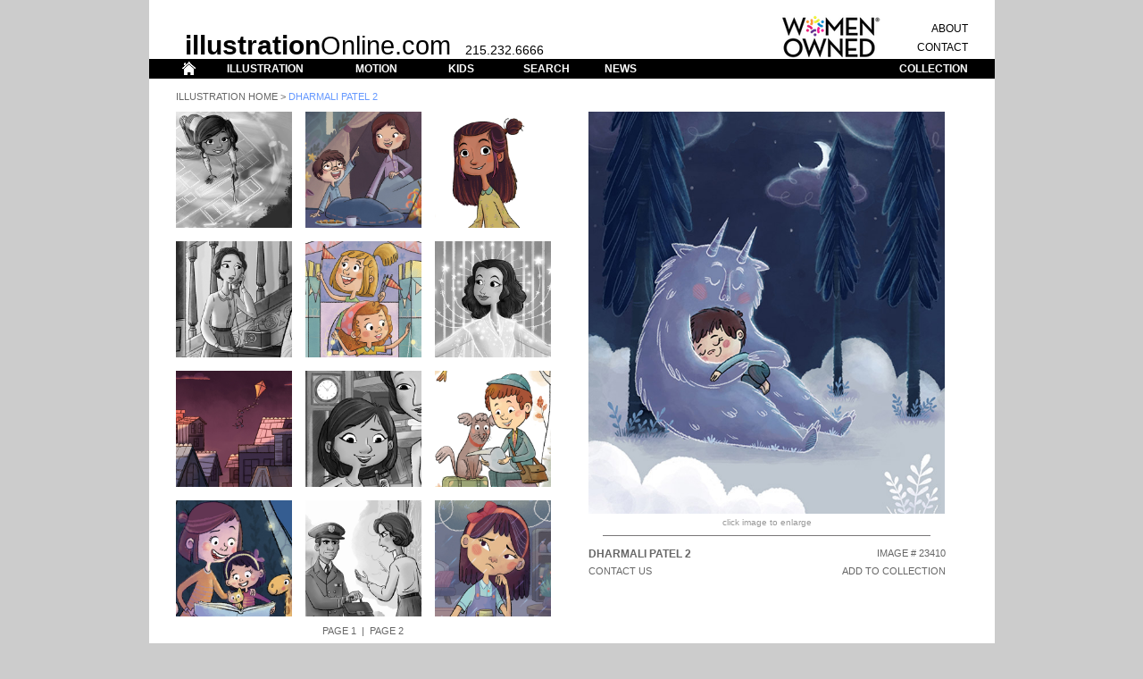

--- FILE ---
content_type: text/html; charset=UTF-8
request_url: https://www.illustrationonline.com/artist.php?artistid=185&selectid=23410
body_size: 25378
content:
<html>
<head>


<title>Illustration OnLine</title>
<meta http-equiv="Content-Type" content="text/html; charset=iso-8859-1">
		<link href="css/v2.css" rel="stylesheet" type="text/css" media="all">
		<style type="text/css" media="all"><!--
body { background-color: #ccc; }
#Table_01 { background-color: #fff; width: 946px; height: 88.75%; }
.dsR6 /*agl rulekind: base;*/ { height: 800px; }
.dsR21 /*agl rulekind: base;*/ { height: 17px; }
.dsR23 /*agl rulekind: base;*/ { height: 25px; vertical-align: top; }
.dsR24 /*agl rulekind: base;*/ { height: 22px; }
.dsR36 /*agl rulekind: base;*/ { text-align: center; height: auto; vertical-align: bottom; }
.dsR43 /*agl rulekind: base;*/ { text-align: center; height: 628px; vertical-align: top; }
.dsR248 /*agl rulekind: base;*/ { width: 130px; height: 10px; }
.dsR249 /*agl rulekind: base;*/ { width: 130px; }
.dsR250 /*agl rulekind: base;*/ { width: 15px; height: 10px; }
.dsR251 /*agl rulekind: base;*/ { width: 15px; }
.dsR252 /*agl rulekind: base;*/ { width: 13px; height: 10px; }
.dsR253 /*agl rulekind: base;*/ { width: 13px; }
.dsR254 /*agl rulekind: base;*/ { width: 452px; height: 10px; }
.dsR255 /*agl rulekind: base;*/ { width: 63px; }
.dsR256 /*agl rulekind: base;*/ { width: 130px; height: 130px; }
.dsR257 /*agl rulekind: base;*/ { width: 15px; height: 130px; }
.dsR258 /*agl rulekind: base;*/ { width: 13px; height: 130px; }
.dsR259 /*agl rulekind: base;*/ { width: 2px; height: 450px; }
.dsR260 /*agl rulekind: base;*/ { text-align: center; width: 4px; height: 450px; vertical-align: top; }
.dsR261 /*agl rulekind: base;*/ { text-align: center; width: 25px; height: 450px; vertical-align: top; }
.dsR262 /*agl rulekind: base;*/ { text-align: center; width: 4px; vertical-align: middle; }
.dsR263 /*agl rulekind: base;*/ { text-align: center; width: 25px; vertical-align: middle; }
.dsR264 /*agl rulekind: base;*/ { width: 4px; }
.dsR265 /*agl rulekind: base;*/ { width: 25px; height: 20px; }
.dsR266 /*agl rulekind: base;*/ { width: 25px; }
.dsR267 /*agl rulekind: base;*/ { text-align: left; width: 225px; }
.dsR268 /*agl rulekind: base;*/ { text-align: right; width: 88px; }
.dsR269 /*agl rulekind: base;*/ { width: 18px; }
.dsR270 /*agl rulekind: base;*/ { width: 4px; height: 12px; }
.dsR271 /*agl rulekind: base;*/ { width: 25px; height: 10px; }
.dsR272 /*agl rulekind: base;*/ { width: 25px; height: 12px; }
.dsR273 /*agl rulekind: base;*/ { width: 225px; height: 10px; }
.dsR274 /*agl rulekind: base;*/ { width: 225px; height: 12px; }
.dsR275 /*agl rulekind: base;*/ { width: 88px; height: 10px; }
.dsR276 /*agl rulekind: base;*/ { width: 88px; height: 12px; }
.dsR277 /*agl rulekind: base;*/ { width: 87px; height: 10px; }
.dsR278 /*agl rulekind: base;*/ { height: 12px; }
.dsR279 /*agl rulekind: base;*/ { width: 18px; height: 12px; }
.dsR280 /*agl rulekind: base;*/ { background-color: #fff; width: 454px; height: auto; }
.dsR281 /*agl rulekind: base;*/ { text-align: center; width: 63px; height: auto; vertical-align: top; }
.dsR282 /*agl rulekind: base;*/ { width: 13px; height: 15px; }
.dsR283 /*agl rulekind: base;*/ { text-align: center; width: auto; height: 28px; }
.dsR284 /*agl rulekind: base;*/ { text-align: center; width: auto; height: auto; }
.dsR285 /*agl rulekind: base;*/ { width: 13px; height: auto; }
.dsR286 /*agl rulekind: base;*/ { width: 881px; height: 5px; }
.dsR287 /*agl rulekind: base;*/ { width: 130px; vertical-align: middle; }
.dsR288 /*agl rulekind: base;*/ { height: 9px; }
.dsR289 /*agl rulekind: base;*/ { height: 10px; vertical-align: top; }
.dsR290 /*agl rulekind: base;*/ { height: 10px; }
--></style>
		<!-- Add jQuery library -->
		<script type="text/javascript" src="../fancybox/lib/jquery-1.10.1.min.js"></script>

	<!-- Add mousewheel plugin (this is optional) -->
	<script type="text/javascript" src="../fancybox/lib/jquery.mousewheel-3.0.6.pack.js"></script>

	<!-- Add fancyBox main JS and CSS files -->
	<script type="text/javascript" src="../fancybox/source/jquery.fancybox.js?v=2.1.5"></script>
	<link rel="stylesheet" type="text/css" href="fancybox/source/jquery.fancybox.css?v=2.1.5" media="screen" />

	<!-- Add Button helper (this is optional) -->
	<link rel="stylesheet" type="text/css" href="fancybox/source/helpers/jquery.fancybox-buttons.css?v=1.0.5" />
	<script type="text/javascript" src="../fancybox/source/helpers/jquery.fancybox-buttons.js?v=1.0.5"></script>

	<!-- Add Thumbnail helper (this is optional) -->
	<link rel="stylesheet" type="text/css" href="fancybox/source/helpers/jquery.fancybox-thumbs.css?v=1.0.7" />
	<script type="text/javascript" src="../fancybox/source/helpers/jquery.fancybox-thumbs.js?v=1.0.7"></script>

	<!-- Add Media helper (this is optional) -->
	<script type="text/javascript" src="../fancybox/source/helpers/jquery.fancybox-media.js?v=1.0.6"></script>

	<script type="text/javascript">
		$(document).ready(function() {
			/*
			 *  Simple image gallery. Uses default settings
			 */

			$('.fancybox').fancybox();

			/*
			 *  Different effects
			 */

			// Change title type, overlay closing speed
			$(".fancybox-effects-a").fancybox({
				openEffect  : 'fade',
				closeEffect	: 'fade',
				helpers: {
					title : {
						type : 'inside'
					},
					overlay : {
						css : {
							'background' : 'rgba(238,238,238,0.85)'
						}
					}
				}
			});

			// Disable opening and closing animations, change title type
			$(".fancybox-effects-b").fancybox({
				openEffect  : 'none',
				closeEffect	: 'none',

				helpers : {
					title : {
						type : 'over'
					}
				}
			});

			// Set custom style, close if clicked, change title type and overlay color
			$(".fancybox-effects-c").fancybox({
				wrapCSS    : 'fancybox-custom',
				closeClick : true,

				openEffect : 'fade',

				helpers : {
					title : {
						type : 'inside'
					},
					overlay : {
						css : {
							'background' : 'rgba(238,238,238,0.85)'
						}
					}
				}
			});

			// Remove padding, set opening and closing animations, close if clicked and disable overlay
			$(".fancybox-effects-d").fancybox({
				padding: 0,

				openEffect : 'elastic',
				openSpeed  : 150,

				closeEffect : 'elastic',
				closeSpeed  : 150,

				closeClick : true,

				helpers : {
					overlay : null
				}
			});

			/*
			 *  Button helper. Disable animations, hide close button, change title type and content
			 */

			$('.fancybox-buttons').fancybox({
				openEffect  : 'fade',
				closeEffect : 'fade',

				prevEffect : 'fade',
				nextEffect : 'fade',

				closeBtn  : true,

				helpers : {
					title : {
						type : 'inside'
					},
					buttons	: {}
				},

				afterLoad : function() {
					this.title = '' + (this.index + 1) + ' of ' + this.group.length + (this.title ? ' - ' + this.title : '');
				}
			});


			/*
			 *  Thumbnail helper. Disable animations, hide close button, arrows and slide to next gallery item if clicked
			 */

			$('.fancybox-thumbs').fancybox({
				prevEffect : 'none',
				nextEffect : 'none',

				closeBtn  : false,
				arrows    : false,
				nextClick : true,

				helpers : {
					thumbs : {
						width  : 50,
						height : 50
					}
				}
			});

			/*
			 *  Media helper. Group items, disable animations, hide arrows, enable media and button helpers.
			*/
			$('.fancybox-media')
				.attr('rel', 'media-gallery')
				.fancybox({
					openEffect : 'none',
					closeEffect : 'none',
					prevEffect : 'none',
					nextEffect : 'none',

					arrows : false,
					helpers : {
						media : {},
						buttons : {}
					}
				});

			/*
			 *  Open manually
			 */

			$("#fancybox-manual-a").click(function() {
				$.fancybox.open('1_b.jpg');
			});

			$("#fancybox-manual-b").click(function() {
				$.fancybox.open({
					href : 'iframe.html',
					type : 'iframe',
					padding : 5
				});
			});

			$("#fancybox-manual-c").click(function() {
				$.fancybox.open([
					{
						href : '1_b.jpg',
						title : 'My title'
					}, {
						href : '2_b.jpg',
						title : '2nd title'
					}, {
						href : '3_b.jpg'
					}
				], {
					helpers : {
						thumbs : {
							width: 75,
							height: 50
						}
					}
				});
			});


		});
	</script>
	<style type="text/css">
		.fancybox-custom .fancybox-skin {
			box-shadow: 0 0 50px #222;
		}

		body {
			max-width: 1000px;
			margin: 0 auto;
		}
.dsR294 /*agl rulekind: base;*/ { text-align: right; height: 17px; vertical-align: middle; }
.dsR296 /*agl rulekind: base;*/ { text-align: right; height: 25px; vertical-align: middle; }
.dsR298 /*agl rulekind: base;*/ { text-align: center; height: 22px; vertical-align: middle; }
.dsR304 /*agl rulekind: base;*/ { text-align: right; height: 22px; vertical-align: middle; }
.dsR305 /*agl rulekind: base;*/ { text-align: left; height: 22px; vertical-align: middle; }
.dsR308 /*agl rulekind: base;*/ { height: 24px; }
.dsR309 /*agl rulekind: base;*/ { text-align: left; height: 24px; vertical-align: bottom; }
.dsR313 /*agl rulekind: base;*/ { text-align: right; vertical-align: bottom; }
</style>

	</head>
<body leftmargin="0" topmargin="0" marginwidth="0" marginheight="0">
		<table id="Table_01" align="center" border="0" cellpadding="0" cellspacing="0">
	<tr>
		<td class="dsR309" rowspan="3" bgcolor="white"></td>
				<td class="dsR309" rowspan="3" colspan="11"><span class="toplogobold">illustration</span><span class="toplogo">Online.com</span><span class="toplogophone">&nbsp;&nbsp;&nbsp;&nbsp;215.232.6666</span></td>
				<td class="dsR313" rowspan="3"><img src="img_template/header_women.png" alt="" height="50" width="113" border="0"></td>
				<td></td>
				<td class="dsR308" colspan="2" bgcolor="white"></td>
			</tr>
	<tr>
				<td></td>
				<td class="dsR294" bgcolor="white"><span class="topmenublack"><span class="menutest"><a href="about.php">ABOUT</a></span></span></td>
				<td></td>
			</tr>
	<tr>
				<td></td>
				<td class="dsR296" bgcolor="white"><span class="topmenublack"><span class="menutest"><a href="contact.php">CONTACT</a></span></span></td>
				<td></td>
			</tr>
	<tr>
		<td class="dsR24" bgcolor="black">
			<img src="img_template/header_bar_sp1.gif" width="30" height="21" alt=""></td>
		<td class="dsR24" bgcolor="black"><a href="index.php"><img src="img_template/header_bar_home.gif" width="30" height="21" alt=""></a></td>
		<td class="dsR24" bgcolor="black">
			<img src="img_template/header_bar_sp2.gif" width="20" height="21" alt=""></td>
		<td class="dsR298" bgcolor="black"><span class="topmenuwhite"><a href="illustration.php">ILLUSTRATION</a></span></td>
		<td class="dsR24" bgcolor="black">
			<img src="img_template/header_bar_sp3.gif" width="40" height="21" alt=""></td>
		<td class="dsR298" bgcolor="black"><span class="topmenuwhite"><a href="motion.php">MOTION</a></span></td>
		<td class="dsR24" bgcolor="black">
			<img src="img_template/header_bar_sp4.gif" width="40" height="21" alt=""></td>
		<td class="dsR298" bgcolor="black"><span class="topmenuwhite"><a href="kids.php">KIDS</a></span></td>
		<td class="dsR24" bgcolor="black">
			<img src="img_template/header_bar_sp5.gif" width="40" height="21" alt=""></td>
		<td class="dsR298" bgcolor="black"><span class="topmenuwhite"><a href="search.php">SEARCH</a></span></td>
		<td class="dsR24" bgcolor="black">
			<img src="img_template/header_bar_sp6.gif" width="30" height="21" alt=""></td>
		<td class="dsR305" bgcolor="black"><span class="topmenuwhite"><a href="news.php">NEWS</a></span></td>
		<td class="dsR24" bgcolor="black">
			<img src="img_template/header_bar_sp7.gif" width="180" height="21" alt=""></td>
		<td class="dsR304" colspan="2" bgcolor="black"><span class="topmenuwhite"><a href="collection.php">COLLECTION</a></span></td>
		<td class="dsR24" bgcolor="black">
			<img src="img_template/header_bar_sp8.gif" width="30" height="21" alt=""></td>
	</tr>
	<tr>
		<td class="dsR289" rowspan="4" bgcolor="white">
			<img class="dsR6" src="img_template/body_border_left.gif" width="30" alt=""></td>
		<td class="dsR290" colspan="14" bgcolor="white">
			<img class="dsR288" src="img_template/spacer.gif" width="886" alt=""><br>
					<span class="labelthumb_black_caps"><span class=""><span class=""><span class=""><span class=""><a href="illustration.php">Illustration Home</a> &gt; </span></span></span></span></span><span class=""><span class=""><span class=""><span class="labelthumb_blue_caps"><span class="">Dharmali Patel 2</span></span></span></span></span><span class=""><span class=""><span class=""><br>
							</span></span></span></td>
		<td class="dsR289" rowspan="4" bgcolor="white">
			<img class="dsR6" src="img_template/body_border_right.gif" width="30" alt=""></td>
	</tr>
	<tr>
				<td class="dsR43" colspan="14" bgcolor="white">
					<table class="dsR286" border="0" cellspacing="0" cellpadding="0">
						<tr>
							<td class="dsR249"><img class="dsR248" src="img_template/spacer.gif" alt=""></td>
							<td class="dsR251"><img class="dsR250" src="img_template/spacer.gif" alt=""></td>
							<td class="dsR249"><img class="dsR248" src="img_template/spacer.gif" alt=""></td>
							<td class="dsR251"><img class="dsR250" src="img_template/spacer.gif" alt=""></td>
							<td class="dsR249"><img class="dsR248" src="img_template/spacer.gif" alt=""></td>
							<td class="dsR253"><img class="dsR252" src="img_template/spacer.gif" alt=""></td>
							<td class="dsR255" colspan="7"><img class="dsR254" src="img_template/spacer.gif" alt=""></td>
						</tr>
						<tr>
							<td class="dsR256"><a href="/artist.php?artistid=185&selectid=26676"><img height="130" width="130" src="img_artist_thumb/26676_s.jpg" ></td>
							<td class="dsR257"></td>
							<td class="dsR256"><a href="/artist.php?artistid=185&selectid=23773"><img height="130" width="130" src="img_artist_thumb/23773_s.jpg" ></td>
							<td class="dsR257"></td>
							<td class="dsR256"><a href="/artist.php?artistid=185&selectid=26081"><img height="130" width="130" src="img_artist_thumb/26081_s.jpg" ></td>
							<td class="dsR258"><img class="dsR258" src="img_template/spacer.gif" alt=""></td>
							<td class="dsR281" rowspan="9" colspan="7">
								<table class="dsR280" border="0" cellspacing="0" cellpadding="0">
									<tr>
										<td class="dsR260"><img class="dsR259" src="img_template/spacer.gif" alt=""></td>
										<td class="dsR261" colspan="5">
										<div style="width:450px; height:450px;">
										<a class="fancybox-buttons" rel="gallery1" href="img_artist_full/23410.jpg" title="Dharmali Patel 2&nbsp;|&nbsp;Image #23410"> <img src="img_artist_full/23410.jpg" style="max-height:100%; max-width:100%;" /></a><div class="hidden"><a class="fancybox-buttons" rel="gallery1" href="img_artist_full/26676.jpg" title="Dharmali Patel 2&nbsp;|&nbsp;Image #26676"> <img src="img_artist_full/26676.jpg" " /></a></div><div class="hidden"><a class="fancybox-buttons" rel="gallery1" href="img_artist_full/23773.jpg" title="Dharmali Patel 2&nbsp;|&nbsp;Image #23773"> <img src="img_artist_full/23773.jpg" " /></a></div><div class="hidden"><a class="fancybox-buttons" rel="gallery1" href="img_artist_full/26081.jpg" title="Dharmali Patel 2&nbsp;|&nbsp;Image #26081"> <img src="img_artist_full/26081.jpg" " /></a></div><div class="hidden"><a class="fancybox-buttons" rel="gallery1" href="img_artist_full/26675.jpg" title="Dharmali Patel 2&nbsp;|&nbsp;Image #26675"> <img src="img_artist_full/26675.jpg" " /></a></div><div class="hidden"><a class="fancybox-buttons" rel="gallery1" href="img_artist_full/23623.jpg" title="Dharmali Patel 2&nbsp;|&nbsp;Image #23623"> <img src="img_artist_full/23623.jpg" " /></a></div><div class="hidden"><a class="fancybox-buttons" rel="gallery1" href="img_artist_full/26079.jpg" title="Dharmali Patel 2&nbsp;|&nbsp;Image #26079"> <img src="img_artist_full/26079.jpg" " /></a></div><div class="hidden"><a class="fancybox-buttons" rel="gallery1" href="img_artist_full/23411.jpg" title="Dharmali Patel 2&nbsp;|&nbsp;Image #23411"> <img src="img_artist_full/23411.jpg" " /></a></div><div class="hidden"><a class="fancybox-buttons" rel="gallery1" href="img_artist_full/26674.jpg" title="Dharmali Patel 2&nbsp;|&nbsp;Image #26674"> <img src="img_artist_full/26674.jpg" " /></a></div><div class="hidden"><a class="fancybox-buttons" rel="gallery1" href="img_artist_full/23414.jpg" title="Dharmali Patel 2&nbsp;|&nbsp;Image #23414"> <img src="img_artist_full/23414.jpg" " /></a></div><div class="hidden"><a class="fancybox-buttons" rel="gallery1" href="img_artist_full/23412.jpg" title="Dharmali Patel 2&nbsp;|&nbsp;Image #23412"> <img src="img_artist_full/23412.jpg" " /></a></div><div class="hidden"><a class="fancybox-buttons" rel="gallery1" href="img_artist_full/26673.jpg" title="Dharmali Patel 2&nbsp;|&nbsp;Image #26673"> <img src="img_artist_full/26673.jpg" " /></a></div><div class="hidden"><a class="fancybox-buttons" rel="gallery1" href="img_artist_full/23771.jpg" title="Dharmali Patel 2&nbsp;|&nbsp;Image #23771"> <img src="img_artist_full/23771.jpg" " /></a></div>											
												
											</td>
										</div>
									</tr>
									<tr>
										<td class="dsR262"></td>
										<td class="dsR263" colspan="5"><span class="enlarge_gray"> <br>
												</span><span class="footer_gray">click image to enlarge<br>
												</span><img src="img_template/artist_line.gif" alt="" width="367" height="20" border="0"></td>
									</tr>
									<tr>
										<td class="dsR264"></td>
										<td class="dsR266"><img class="dsR265" src="img_template/spacer.gif" alt=""></td>
										<td class="dsR267"><span class="artist_artistname">Dharmali Patel 2</span></td>
										<td class="dsR268" colspan="2"><span class="artist_general">IMAGE # 23410</span></td>
										<td class="dsR269"></td>
									</tr>
									<tr>
										<td class="dsR264"></td>
										<td class="dsR266"><img class="dsR265" src="img_template/spacer.gif" alt=""></td>
										<td class="dsR267"><span class="artist_general"><a href="contact.php">CONTACT US</a></span></td>
										<td class="dsR268" colspan="2"><span class="artist_general"><a href="collection_add.php?&selectid=23410">ADD TO COLLECTION</a></span></td>
										<td class="dsR269"></td>
									</tr>
									<tr>
										<td class="dsR264"></td>
										<td class="dsR266"><img class="dsR265" src="img_template/spacer.gif" alt=""></td>
										<td class="dsR267"></td>
										<td class="dsR268" colspan="2"></td>
										<td class="dsR269"></td>
									</tr>
									<tr>
										<td class="dsR270"></td>
										<td class="dsR272"><img class="dsR271" src="img_template/spacer.gif" alt=""></td>
										<td class="dsR274"><img class="dsR273" src="img_template/spacer.gif" alt=""></td>
										<td class="dsR276"><img class="dsR275" src="img_template/spacer.gif" alt=""></td>
										<td class="dsR278"><img class="dsR277" src="img_template/spacer.gif" alt=""></td>
										<td class="dsR279"><img class="dsR271" src="img_template/spacer.gif" alt=""></td>
									</tr>
								</table>
								<br>
							</td>
						</tr>
						<tr>
							<td class="dsR249"></td>
							<td class="dsR251"></td>
							<td class="dsR249"></td>
							<td class="dsR251"></td>
							<td class="dsR249"></td>
							<td class="dsR253"><img class="dsR282" src="img_template/spacer.gif" alt=""></td>
						</tr>
						<tr>
							<td class="dsR287"><a href="/artist.php?artistid=185&selectid=26675"><img height="130" width="130" src="img_artist_thumb/26675_s.jpg" ></td>
							<td class="dsR251"></td>
							<td class="dsR249"><a href="/artist.php?artistid=185&selectid=23623"><img height="130" width="130" src="img_artist_thumb/23623_s.jpg" ></td>
							<td class="dsR251"></td>
							<td class="dsR249"><a href="/artist.php?artistid=185&selectid=26079"><img height="130" width="130" src="img_artist_thumb/26079_s.jpg" ></td>
							<td class="dsR253"><img class="dsR258" src="img_template/spacer.gif" alt=""></td>
						</tr>
						<tr>
							<td class="dsR249"></td>
							<td class="dsR251"></td>
							<td class="dsR249"></td>
							<td class="dsR251"></td>
							<td class="dsR249"></td>
							<td class="dsR253"><img class="dsR282" src="img_template/spacer.gif" alt=""></td>
						</tr>
						<tr>
							<td class="dsR287"><a href="/artist.php?artistid=185&selectid=23411"><img height="130" width="130" src="img_artist_thumb/23411_s.jpg" ></td>
							<td class="dsR251"></td>
							<td class="dsR249"><a href="/artist.php?artistid=185&selectid=26674"><img height="130" width="130" src="img_artist_thumb/26674_s.jpg" ></td>
							<td class="dsR251"></td>
							<td class="dsR249"><a href="/artist.php?artistid=185&selectid=23414"><img height="130" width="130" src="img_artist_thumb/23414_s.jpg" ></td>
							<td class="dsR253"><img class="dsR258" src="img_template/spacer.gif" alt=""></td>
						</tr>
						<tr>
							<td class="dsR249"></td>
							<td class="dsR251"></td>
							<td class="dsR249"></td>
							<td class="dsR251"></td>
							<td class="dsR249"></td>
							<td class="dsR253"><img class="dsR282" src="img_template/spacer.gif" alt=""></td>
						</tr>
						<tr>
							<td class="dsR249"><a href="/artist.php?artistid=185&selectid=23412"><img height="130" width="130" src="img_artist_thumb/23412_s.jpg" ></td>
							<td class="dsR251"></td>
							<td class="dsR249"><a href="/artist.php?artistid=185&selectid=26673"><img height="130" width="130" src="img_artist_thumb/26673_s.jpg" ></td>
							<td class="dsR251"></td>
							<td class="dsR249"><a href="/artist.php?artistid=185&selectid=23771"><img height="130" width="130" src="img_artist_thumb/23771_s.jpg" ></td>
							<td class="dsR253"><img class="dsR258" src="img_template/spacer.gif" alt=""></td>
						</tr>
						<tr>
							<td class="dsR283" colspan="5">
								<div>
									<span class="artist_general"><br>
										<span class=""><a href="/artist.php?artistid=185&selectid=26676">Page 1</a>&nbsp;&nbsp;|&nbsp;&nbsp;<a href="artist2.php?artistid=185&selectid=23772">Page 2</a><br>
										</span><br>
										<a href="results.php?selectid=23410&querytype=artist&querycontent=Dharmali Patel 2&page=1&sort=">View All</a><br>
									</span></div>
							</td>
							<td class="dsR253"></td>
						</tr>
						<tr>
							<td class="dsR284"></td>
							<td class="dsR284"></td>
							<td class="dsR284"></td>
							<td class="dsR284"></td>
							<td class="dsR284"></td>
							<td class="dsR285"></td>
						</tr>
					</table>
				</td>
			</tr>
	<tr>
				<td class="dsR36" colspan="14" bgcolor="white">
					<br>
<html>
<head>
<title>draft</title>
<meta http-equiv="Content-Type" content="text/html; charset=iso-8859-1">
		<link href="css/v2.css" rel="stylesheet" type="text/css" media="all">
	</head>
<body leftmargin="0" topmargin="0" marginwidth="0" marginheight="0">
		<div align="center">
			<span class="footer_gray"><br>
				The award-winning illustrators and motion graphic professionals you see on this website are represented by ILLUSTRATION ONLINE LLC. All of the images on this site are copyrighted by the artists and cannot be used without express written permission. Please contact us with your next assignment. We can't wait to hear from you.<br>
				<br>
				<a href="illustration.php">ILLUSTRATION</a> | <a href="motion.php">MOTION</a> | <a href="kids.php">KIDS</a> | <a href="search.php">SEARCH</a> | <a href="collection.php">COLLECTION</a> | <a href="contact.php">CONTACT</a> | <a href="about.php">ABOUT</a><br>
				<br>
			</span><span class="footer_black_bold">Phone 215.232.6666 USA<br>
			</span><span class="footer_gray"><br>
				&copy; 2026 ILLUSTRATION ONLINE LLC</span></div>
	</body>
</html>					
</td>
			</tr>
	<tr>
		<td colspan="14" bgcolor="#FFFFFF">
			<img src="img_template/body_border_bottom.gif" width="886" height="18" alt=""></td>
	</tr>
	<tr>
		<td>
			<img src="img_template/spacer.gif" width="30" height="1" alt=""></td>
		<td>
			<img src="img_template/spacer.gif" width="30" height="1" alt=""></td>
		<td>
			<img src="img_template/spacer.gif" width="20" height="1" alt=""></td>
		<td>
			<img src="img_template/spacer.gif" width="100" height="1" alt=""></td>
		<td>
			<img src="img_template/spacer.gif" width="40" height="1" alt=""></td>
		<td>
			<img src="img_template/spacer.gif" width="70" height="1" alt=""></td>
		<td>
			<img src="img_template/spacer.gif" width="40" height="1" alt=""></td>
		<td>
			<img src="img_template/spacer.gif" width="40" height="1" alt=""></td>
		<td>
			<img src="img_template/spacer.gif" width="40" height="1" alt=""></td>
		<td>
			<img src="img_template/spacer.gif" width="70" height="1" alt=""></td>
		<td>
			<img src="img_template/spacer.gif" width="30" height="1" alt=""></td>
		<td>
			<img src="img_template/spacer.gif" width="130" height="1" alt=""></td>
		<td>
			<img src="img_template/spacer.gif" width="180" height="1" alt=""></td>
		<td>
			<img src="img_template/spacer.gif" width="26" height="1" alt=""></td>
		<td>
			<img src="img_template/spacer.gif" width="70" height="1" alt=""></td>
		<td>
			<img src="img_template/spacer.gif" width="30" height="1" alt=""></td>
	</tr>
</table>
	<script type="text/javascript">
var gaJsHost = (("https:" == document.location.protocol) ? "https://ssl." : "http://www.");
document.write(unescape("%3Cscript src='" + gaJsHost + "google-analytics.com/ga.js' type='text/javascript'%3E%3C/script%3E"));
</script>
<script type="text/javascript">
try {
var pageTracker = _gat._getTracker("UA-10713461-1");
pageTracker._trackPageview();
} catch(err) {}</script>
</body>
</html>